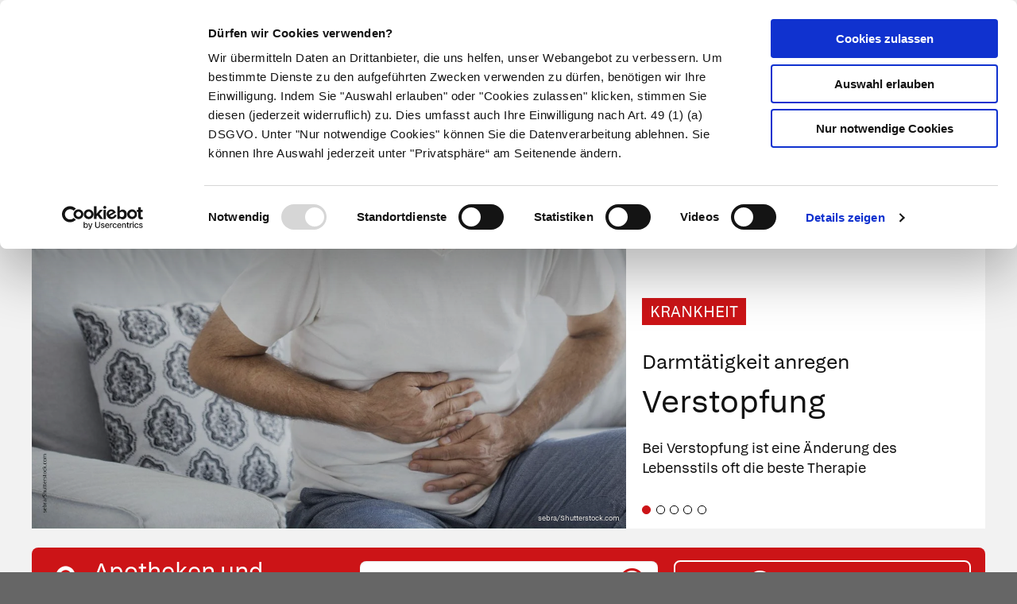

--- FILE ---
content_type: text/html; charset=UTF-8
request_url: https://www.apotheken.de/
body_size: 14190
content:
<!doctype html>
<html lang="de" class="">
    <head>
        <meta charset="utf-8">
        <meta http-equiv="x-ua-compatible" content="ie=edge">
        <title>Home: Apotheke, Notdienst, Apothekennotdienst, Notdienstsuche, Arzneimittelvorbestellung, Apotheker</title>
        <meta name="viewport" content="width=device-width, initial-scale=1">
        <meta name="theme-color" content="#cc1417">
                <link rel="icon" type="image/png" href="/favicon-32x32.png" sizes="32x32">
        <link rel="icon" type="image/png" href="/favicon-96x96.png" sizes="96x96">
        <link rel="apple-touch-icon" href="/apple-touch-icon.png">
        <link rel="manifest" href="/media/manifest.json">
        <link rel="mask-icon" sizes="any" href="/media/apotheken-de-mask-icon.svg" color="#cc0000">
                <link rel="stylesheet" href="/build/app-essentials.4ddef13e.css" integrity="sha384-mziy51teqTrB1ph7/tRSnbe5At9BbN7lEmB4yjWKX2XBrRkhgEqeniY7Mdf3qYKs">
        <link rel="preload" href="/build/app.8af5e045.css" as="style" onload="this.rel=&quot;stylesheet&quot;;" integrity="sha384-Em5yzJ+Ly4GB7puEOvZXNsbHDIq/6qShuiAY3mtxdnKI+SiQYRV4OS6I39j0VgIH">
                    <script id="Cookiebot" src="https://consent.cookiebot.com/uc.js" data-cbid="d0fcfea8-4ee5-4ac9-b5b6-6c5b3c29ee0b" type="text/javascript" async></script>
        <script type="text/plain" data-cookieconsent="statistics">
    (function(w,d,s,l,i){w[l]=w[l]||[];w[l].push({'gtm.start':
    new Date().getTime(),event:'gtm.js'});var f=d.getElementsByTagName(s)[0],
    j=d.createElement(s),dl=l!='dataLayer'?'&l='+l:'';j.async=true;j.src=
    'https://www.googletagmanager.com/gtm.js?id='+i+dl;f.parentNode.insertBefore(j,f);
    })(window,document,'script','dataLayer','GTM-KXBTW4PW');
</script>
<link rel="stylesheet" href="/build/plugin/owlcarousel.2f9044ae.css" integrity="sha384-zHqUXJ6zYkR9Tx9rdFK7hfYn9I6Lrs2bHj6/9uz1sdF/hJEaCvmquzFRzHj7QDvP">    </head>
    <body class="home"><noscript>
    <iframe src="https://www.googletagmanager.com/ns.html?id=GTM-KXBTW4PW" height="0" width="0" style="display:none;visibility:hidden"></iframe>
</noscript>
<header id="header">
    <div class="row collapse">
        <div class="row collapse">
            <div class="title-bar">                 <div class="title-bar-left">
                    <a href="/">
                        <img src="/media/apotheken-de.svg" alt="apotheken.de" loading="lazy" width="300" height="46">
                    </a>
                </div>
                <div class="title-bar-right">
                    <a href="https://mein.apotheken.de" class="button button--icon-text show-for-large pharmacists">
                        <span>Info für Apotheker</span>
                    </a>
                    <a href="https://mein.apotheken.de/backend/login" class="button button--icon-text show-for-large login">
                        <i class="icon-dav-id"></i>
                        <span>Kundenlogin</span>
                    </a>
                    <div class="search hide-for-large">
                        <button type="submit" class="button clear search-form-toggle" aria-label="Suche">
                            <span class="show-for-medium">Suche</span>
                            <i class="icon-search"></i>
                        </button>
                        <form class="search-form" action="/suchergebnis" method="get">
                            <input name="search" type="search" placeholder="Suchbegriff" aria-label="Suchbegriff">
                            <input name="page" type="hidden" value="1">
                        </form>
                    </div>
                    <span data-responsive-toggle="main-menu" data-hide-for="large">
                        <button type="button" data-toggle="main-menu" class="main-menu-toggle">
                            <span></span>
                            <strong class="screen-reader-text">Hauptmenü</strong>
                        </button>
                    </span>
                </div>
            </div>
        </div>
        <div id="main-menu-wrap" class="row collapse" data-sticky-container>
            <div class="top-bar" id="main-menu" data-sticky data-options="marginTop:0;" data-sticky-on="large" data-top-anchor="main-menu-wrap" style="display: none">
                <div class="row collapse">
                    <div class="top-bar-right text-right">
                        <ul class="menu">
                            <li class="search show-for-large">
                                <button type="submit" class="button clear search-form-toggle" aria-label="Suche">
                                    <span>Suche</span>
                                    <i class="icon-search"></i>
                                </button>
                                <form class="search-form" action="/suchergebnis" method="get" data-search>
                                    <input name="search" type="search" placeholder="Suchbegriff" aria-label="Suchbegriff" value="">
                                    <input name="page" type="hidden" value="1">
                                </form>
                            </li>
                            <li class="pharmacists hide-for-large">
                                <a href="https://mein.apotheken.de" class="button button--icon-text">
                                    <span>Info für Apotheker</span>
                                </a>
                            </li>
                            <li class="login">
                                <a href="https://mein.apotheken.de/backend/login" class="button button--icon-text">
                                    <i class="icon-dav-id"></i>
                                    <span class="hide-for-large">Kundenlogin</span>
                                </a>
                            </li>
                        </ul>
                    </div>
                    <div class="top-bar-left">
                        <ul class="vertical medium-vertical menu large-horizontal" data-responsive-menu="accordion medium-dropdown">
                            <li class="logo">
                                <a href="/">
                                    <img src="/media/apotheken-de-a.svg" alt="apotheken.de" loading="lazy" width="40" height="42">
                                </a>
                            </li>
                            <li class="has-submenu--extended ">
                                <a href="/krankheiten">Krankheiten</a>
                                <ul role="menu" class="menu vertical submenu--extended" id="main-menu-illness">
                                    <li class="medium-4 large-3">
                                        <ul class="menu vertical submenu--default">
                                            <li role="menuitem" class="is-submenu-item is-dropdown-submenu-item">
                                                <a href="/krankheiten">Krankheiten A-Z</a>
                                            </li>
                                            <li role="menuitem">
                                                <a href="/krankheiten/krankheiten-und-therapie">Nach Fachgebieten</a>
                                            </li>
                                            <li role="menuitem" class="is-submenu-item is-dropdown-submenu-item">
                                                <a href="/gesundheit/gesund-leben/9-notfalle-und-erste-hilfe">
                                                    Notfälle
                                                </a>
                                            </li>
                                            <li role="menuitem" class="is-submenu-item is-dropdown-submenu-item">
                                                <span class="title">Meistgelesen</span>
                                                <div class="tags">
                                                    <div class="tags loading-animation">
                                                        <span class="button secondary hollow placeholder">&nbsp;</span>
                                                        <span class="button secondary hollow placeholder">&nbsp;</span>
                                                        <span class="button secondary hollow placeholder">&nbsp;</span>
                                                        <span class="button secondary hollow placeholder">&nbsp;</span>
                                                        <span class="button secondary hollow placeholder">&nbsp;</span>
                                                    </div>
                                                </div>
                                            </li>
                                        </ul>
                                    </li>
                                    <li class="medium-8 large-9">
                                        <ul class="menu vertical submenu--topics">
                                            <li role="menuitem" class="is-submenu-item is-dropdown-submenu-item">
                                                <span class="title">Aktuelle Themen</span>
                                            </li>
                                            <li role="menuitem" class="is-submenu-item is-dropdown-submenu-item">
                                                <div class="loading-animation">
                                                    <div class="grid-x">
                                                        <div class="small-5 large-12 cell">
                                                            <figure>
                                                                <div class="placeholder"></div>
                                                            </figure>
                                                        </div>
                                                        <div class="small-7 large-12 cell">
                                                            <h5 class="placeholder">&nbsp;</h5>
                                                            <p class="placeholder"><span></span><span></span><span></span></p>
                                                        </div>
                                                    </div>
                                                </div>
                                            </li>
                                            <li role="menuitem" class="is-submenu-item is-dropdown-submenu-item">
                                                <div class="loading-animation">
                                                    <div class="grid-x">
                                                        <div class="small-5 large-12 cell">
                                                            <figure>
                                                                <div class="placeholder"></div>
                                                            </figure>
                                                        </div>
                                                        <div class="small-7 large-12 cell">
                                                            <h5 class="placeholder">&nbsp;</h5>
                                                            <p class="placeholder"><span></span><span></span><span></span></p>
                                                        </div>
                                                    </div>
                                                </div>
                                            </li>
                                            <li role="menuitem" class="is-submenu-item is-dropdown-submenu-item">
                                                <div class="loading-animation">
                                                    <div class="grid-x">
                                                        <div class="small-5 large-12 cell">
                                                            <figure>
                                                                <div class="placeholder"></div>
                                                            </figure>
                                                        </div>
                                                        <div class="small-7 large-12 cell">
                                                            <h5 class="placeholder">&nbsp;</h5>
                                                            <p class="placeholder"><span></span><span></span><span></span></p>
                                                        </div>
                                                    </div>
                                                </div>
                                            </li>
                                        </ul>
                                    </li>
                                </ul>
                            </li>
                            <li class="has-submenu--extended ">
                                <a href="/symptome">Symptome</a>
                                <ul role="menu" class="menu vertical submenu--extended" id="main-menu-symptom">
                                    <li class="medium-4 large-3">
                                        <ul class="menu vertical submenu--default">
                                            <li role="menuitem" class="is-submenu-item is-dropdown-submenu-item"><a href="/symptome#symptoms-a-z">Symptome A-Z</a></li>
                                            <li role="menuitem" class="is-submenu-item is-dropdown-submenu-item">
                                                <span class="title">Meistgelesen</span>
                                                <div class="tags">
                                                    <div class="tags loading-animation">
                                                        <span class="button secondary hollow placeholder">&nbsp;</span>
                                                        <span class="button secondary hollow placeholder">&nbsp;</span>
                                                        <span class="button secondary hollow placeholder">&nbsp;</span>
                                                        <span class="button secondary hollow placeholder">&nbsp;</span>
                                                        <span class="button secondary hollow placeholder">&nbsp;</span>
                                                    </div>
                                                </div>
                                            </li>
                                        </ul>
                                    </li>
                                    <li class="medium-8 large-9">
                                        <ul class="menu vertical submenu--topics">
                                            <li role="menuitem" class="is-submenu-item is-dropdown-submenu-item">
                                                <span class="title">Themen</span>
                                            </li>
                                            <li role="menuitem" class="is-submenu-item is-dropdown-submenu-item">
                                                <div class="loading-animation">
                                                    <div class="grid-x">
                                                        <div class="small-5 large-12 cell">
                                                            <figure>
                                                                <div class="placeholder"></div>
                                                            </figure>
                                                        </div>
                                                        <div class="small-7 large-12 cell">
                                                            <h5 class="placeholder">&nbsp;</h5>
                                                            <p class="placeholder"><span></span><span></span><span></span></p>
                                                        </div>
                                                    </div>
                                                </div>
                                            </li>
                                            <li role="menuitem" class="is-submenu-item is-dropdown-submenu-item">
                                                <div class="loading-animation">
                                                    <div class="grid-x">
                                                        <div class="small-5 large-12 cell">
                                                            <figure>
                                                                <div class="placeholder"></div>
                                                            </figure>
                                                        </div>
                                                        <div class="small-7 large-12 cell">
                                                            <h5 class="placeholder">&nbsp;</h5>
                                                            <p class="placeholder"><span></span><span></span><span></span></p>
                                                        </div>
                                                    </div>
                                                </div>
                                            </li>
                                            <li role="menuitem" class="is-submenu-item is-dropdown-submenu-item">
                                                <div class="loading-animation">
                                                    <div class="grid-x">
                                                        <div class="small-5 large-12 cell">
                                                            <figure>
                                                                <div class="placeholder"></div>
                                                            </figure>
                                                        </div>
                                                        <div class="small-7 large-12 cell">
                                                            <h5 class="placeholder">&nbsp;</h5>
                                                            <p class="placeholder"><span></span><span></span><span></span></p>
                                                        </div>
                                                    </div>
                                                </div>
                                            </li>
                                        </ul>
                                    </li>
                                </ul>
                            </li>
                            <li class="has-submenu--extended ">
                                <a href="/therapie">Therapie</a>
                                <ul role="menu" class="menu vertical submenu--extended" id="main-menu-therapy">
                                    <li class="medium-4 large-3">
                                        <ul class="menu vertical submenu--default">
                                            <li role="menuitem"><a href="/therapie ">Aktuelle Themen</a></li>
                                            <li>
                                                <span class="title">Meistgelesen</span>
                                                <div class="tags">
                                                    <div class="tags loading-animation">
                                                        <span class="button secondary hollow placeholder">&nbsp;</span>
                                                        <span class="button secondary hollow placeholder">&nbsp;</span>
                                                        <span class="button secondary hollow placeholder">&nbsp;</span>
                                                        <span class="button secondary hollow placeholder">&nbsp;</span>
                                                    </div>
                                                </div>
                                            </li>
                                        </ul>
                                    </li>
                                    <li class="medium-8 large-9">
                                        <ul class="menu vertical submenu--topics">
                                            <li role="menuitem" class="is-submenu-item is-dropdown-submenu-item">
                                                <span class="title">Aktuelle Themen</span>
                                            </li>
                                            <li role="menuitem" class="is-submenu-item is-dropdown-submenu-item">
                                                <div class="loading-animation">
                                                    <div class="grid-x">
                                                        <div class="small-5 large-12 cell">
                                                            <figure>
                                                                <div class="placeholder"></div>
                                                            </figure>
                                                        </div>
                                                        <div class="small-7 large-12 cell">
                                                            <h5 class="placeholder">&nbsp;</h5>
                                                            <p class="placeholder"><span></span><span></span><span></span></p>
                                                        </div>
                                                    </div>
                                                </div>
                                            </li>
                                            <li role="menuitem" class="is-submenu-item is-dropdown-submenu-item">
                                                <div class="loading-animation">
                                                    <div class="grid-x">
                                                        <div class="small-5 large-12 cell">
                                                            <figure>
                                                                <div class="placeholder"></div>
                                                            </figure>
                                                        </div>
                                                        <div class="small-7 large-12 cell">
                                                            <h5 class="placeholder">&nbsp;</h5>
                                                            <p class="placeholder"><span></span><span></span><span></span></p>
                                                        </div>
                                                    </div>
                                                </div>
                                            </li>
                                            <li role="menuitem" class="is-submenu-item is-dropdown-submenu-item">
                                                <div class="loading-animation">
                                                    <div class="grid-x">
                                                        <div class="small-5 large-12 cell">
                                                            <figure>
                                                                <div class="placeholder"></div>
                                                            </figure>
                                                        </div>
                                                        <div class="small-7 large-12 cell">
                                                            <h5 class="placeholder">&nbsp;</h5>
                                                            <p class="placeholder"><span></span><span></span><span></span></p>
                                                        </div>
                                                    </div>
                                                </div>
                                            </li>
                                        </ul>
                                    </li>
                                </ul>
                            </li>
                            <li class="has-submenu--extended ">
                                <a href="/medikamente">Medikamente</a>
                                <ul role="menu" class="menu vertical submenu--extended" id="main-menu-medicine">
                                    <li class="medium-4 large-3">
                                        <ul class="menu vertical submenu--default">
                                            <li role="menuitem"><a href="/medikamente">Medikamente A-Z</a></li>
                                            <li role="menuitem"><a href="/medikamente/wirkstoffe">Wirkstoffe A-Z</a></li>
                                            <li role="menuitem"><a href="/beipackzettelsuche">Beipackzettel&shy;suche</a></li>
                                            <li role="menuitem"><a href="/medikamente/lexikon">Medizinlexikon</a></li>
                                        </ul>
                                    </li>
                                    <li class="medium-8 large-9">
                                        <ul class="menu vertical submenu--topics">
                                            <li role="menuitem" class="is-submenu-item is-dropdown-submenu-item">
                                                <span class="title">Aktuelle Themen</span>
                                            </li>
                                            <li role="menuitem" class="is-submenu-item is-dropdown-submenu-item">
                                                <div class="loading-animation">
                                                    <div class="grid-x">
                                                        <div class="small-5 large-12 cell">
                                                            <figure>
                                                                <div class="placeholder"></div>
                                                            </figure>
                                                        </div>
                                                        <div class="small-7 large-12 cell">
                                                            <h5 class="placeholder">&nbsp;</h5>
                                                            <p class="placeholder"><span></span><span></span><span></span></p>
                                                        </div>
                                                    </div>
                                                </div>
                                            </li>
                                            <li role="menuitem" class="is-submenu-item is-dropdown-submenu-item">
                                                <div class="loading-animation">
                                                    <div class="grid-x">
                                                        <div class="small-5 large-12 cell">
                                                            <figure>
                                                                <div class="placeholder"></div>
                                                            </figure>
                                                        </div>
                                                        <div class="small-7 large-12 cell">
                                                            <h5 class="placeholder">&nbsp;</h5>
                                                            <p class="placeholder"><span></span><span></span><span></span></p>
                                                        </div>
                                                    </div>
                                                </div>
                                            </li>
                                            <li role="menuitem" class="is-submenu-item is-dropdown-submenu-item">
                                                <div class="loading-animation">
                                                    <div class="grid-x">
                                                        <div class="small-5 large-12 cell">
                                                            <figure>
                                                                <div class="placeholder"></div>
                                                            </figure>
                                                        </div>
                                                        <div class="small-7 large-12 cell">
                                                            <h5 class="placeholder">&nbsp;</h5>
                                                            <p class="placeholder"><span></span><span></span><span></span></p>
                                                        </div>
                                                    </div>
                                                </div>
                                            </li>
                                        </ul>
                                    </li>
                                </ul>
                            </li>
                            <li class="has-submenu--extended ">
                                <a href="/alternativmedizin/alternative-heilkunde">Naturheilkunde</a>
                                <ul role="menu" class="menu vertical submenu--extended" id="main-menu-homeopathy">
                                    <li class="medium-4 large-3">
                                        <ul class="menu vertical submenu--default">
                                            <li role="menuitem"><a href="/alternativmedizin/alternative-heilkunde">Alternative Heilkunde</a></li>
                                            <li role="menuitem"><a href="/alternativmedizin/heilpflanzen">Heilpflanzen A-Z</a></li>
                                            <li role="menuitem">
                                                <a href="/gesundheit/gesund-leben/69-selbsthilfe">
                                                    Selbsthilfe
                                                </a>
                                            <li>
                                                <span class="title">Meistgelesen</span>
                                                <div class="tags">
                                                    <div class="tags loading-animation">
                                                        <span class="button secondary hollow placeholder">&nbsp;</span>
                                                        <span class="button secondary hollow placeholder">&nbsp;</span>
                                                        <span class="button secondary hollow placeholder">&nbsp;</span>
                                                        <span class="button secondary hollow placeholder">&nbsp;</span>
                                                    </div>
                                                </div>
                                            </li>
                                        </ul>
                                    </li>
                                    <li class="medium-8 large-9">
                                        <ul class="menu vertical submenu--topics">
                                            <li role="menuitem" class="is-submenu-item is-dropdown-submenu-item">
                                                <span class="title">Aktuelle Themen</span>
                                            </li>
                                            <li role="menuitem" class="is-submenu-item is-dropdown-submenu-item">
                                                <div class="loading-animation">
                                                    <div class="grid-x">
                                                        <div class="small-5 large-12 cell">
                                                            <figure>
                                                                <div class="placeholder"></div>
                                                            </figure>
                                                        </div>
                                                        <div class="small-7 large-12 cell">
                                                            <h5 class="placeholder">&nbsp;</h5>
                                                            <p class="placeholder"><span></span><span></span><span></span></p>
                                                        </div>
                                                    </div>
                                                </div>
                                            </li>
                                            <li role="menuitem" class="is-submenu-item is-dropdown-submenu-item">
                                                <div class="loading-animation">
                                                    <div class="grid-x">
                                                        <div class="small-5 large-12 cell">
                                                            <figure>
                                                                <div class="placeholder"></div>
                                                            </figure>
                                                        </div>
                                                        <div class="small-7 large-12 cell">
                                                            <h5 class="placeholder">&nbsp;</h5>
                                                            <p class="placeholder"><span></span><span></span><span></span></p>
                                                        </div>
                                                    </div>
                                                </div>
                                            </li>
                                            <li role="menuitem" class="is-submenu-item is-dropdown-submenu-item">
                                                <div class="loading-animation">
                                                    <div class="grid-x">
                                                        <div class="small-5 large-12 cell">
                                                            <figure>
                                                                <div class="placeholder"></div>
                                                            </figure>
                                                        </div>
                                                        <div class="small-7 large-12 cell">
                                                            <h5 class="placeholder">&nbsp;</h5>
                                                            <p class="placeholder"><span></span><span></span><span></span></p>
                                                        </div>
                                                    </div>
                                                </div>
                                            </li>
                                        </ul>
                                    </li>
                                </ul>
                            </li>
                            <li class="has-submenu--extended ">
                                <a href="/gesundheit/eltern-und-kind">Eltern & Kind</a>
                                <ul role="menu" class="menu vertical submenu--extended" id="main-menu-family">
                                    <li class="medium-4 large-3">
                                        <ul class="menu vertical submenu--default">
                                            <li role="menuitem"><a href="/gesundheit/eltern-und-kind">Aktuelle Themen</a></li>
                                            <li>
                                                <span class="title">Meistgelesen</span>
                                                <div class="tags">
                                                    <div class="tags loading-animation">
                                                        <span class="button secondary hollow placeholder">&nbsp;</span>
                                                        <span class="button secondary hollow placeholder">&nbsp;</span>
                                                        <span class="button secondary hollow placeholder">&nbsp;</span>
                                                        <span class="button secondary hollow placeholder">&nbsp;</span>
                                                    </div>
                                                </div>
                                            </li>
                                        </ul>
                                    </li>
                                    <li class="medium-8 large-9">
                                        <ul class="menu vertical submenu--topics">
                                            <li role="menuitem" class="is-submenu-item is-dropdown-submenu-item">
                                                <span class="title">Aktuelle Themen</span>
                                            </li>
                                            <li role="menuitem" class="is-submenu-item is-dropdown-submenu-item">
                                                <div class="loading-animation">
                                                    <div class="grid-x">
                                                        <div class="small-5 large-12 cell">
                                                            <figure>
                                                                <div class="placeholder"></div>
                                                            </figure>
                                                        </div>
                                                        <div class="small-7 large-12 cell">
                                                            <h5 class="placeholder">&nbsp;</h5>
                                                            <p class="placeholder"><span></span><span></span><span></span></p>
                                                        </div>
                                                    </div>
                                                </div>
                                            </li>
                                            <li role="menuitem" class="is-submenu-item is-dropdown-submenu-item">
                                                <div class="loading-animation">
                                                    <div class="grid-x">
                                                        <div class="small-5 large-12 cell">
                                                            <figure>
                                                                <div class="placeholder"></div>
                                                            </figure>
                                                        </div>
                                                        <div class="small-7 large-12 cell">
                                                            <h5 class="placeholder">&nbsp;</h5>
                                                            <p class="placeholder"><span></span><span></span><span></span></p>
                                                        </div>
                                                    </div>
                                                </div>
                                            </li>
                                            <li role="menuitem" class="is-submenu-item is-dropdown-submenu-item">
                                                <div class="loading-animation">
                                                    <div class="grid-x">
                                                        <div class="small-5 large-12 cell">
                                                            <figure>
                                                                <div class="placeholder"></div>
                                                            </figure>
                                                        </div>
                                                        <div class="small-7 large-12 cell">
                                                            <h5 class="placeholder">&nbsp;</h5>
                                                            <p class="placeholder"><span></span><span></span><span></span></p>
                                                        </div>
                                                    </div>
                                                </div>
                                            </li>
                                        </ul>
                                    </li>
                                </ul>
                            </li>
                            <li class="has-submenu--extended ">
                                <a href="/gesundheit/gesund-leben">Gesund leben</a>
                                <ul role="menu" class="menu vertical submenu--extended" id="main-menu-health">
                                    <li class="medium-4 large-3">
                                        <ul class="menu vertical submenu--default">
                                            <li role="menuitem" class="is-submenu-item is-dropdown-submenu-item"><a href="/gesundheit/gesund-leben">Aktuelle Themen</a></li>
                                            <li role="menuitem">
                                                <a href="/gesundheit/gesund-leben/351-nahrungsergaenzungsmittel">
                                                    Nahrungsergänzungsmittel
                                                </a>
                                            </li>
                                            <li role="menuitem" class="is-submenu-item is-dropdown-submenu-item">
                                                <span class="title">Meistgelesen</span>
                                                <div class="tags">
                                                    <div class="tags loading-animation">
                                                        <span class="button secondary hollow placeholder">&nbsp;</span>
                                                        <span class="button secondary hollow placeholder">&nbsp;</span>
                                                        <span class="button secondary hollow placeholder">&nbsp;</span>
                                                        <span class="button secondary hollow placeholder">&nbsp;</span>
                                                    </div>
                                                </div>
                                            </li>
                                        </ul>
                                    </li>
                                    <li class="medium-8 large-9">
                                        <ul class="menu vertical submenu--topics">
                                            <li role="menuitem" class="is-submenu-item is-dropdown-submenu-item">
                                                <span class="title">Aktuelle Themen</span>
                                            </li>
                                            <li role="menuitem" class="is-submenu-item is-dropdown-submenu-item">
                                                <div class="loading-animation">
                                                    <div class="grid-x">
                                                        <div class="small-5 large-12 cell">
                                                            <figure>
                                                                <div class="placeholder"></div>
                                                            </figure>
                                                        </div>
                                                        <div class="small-7 large-12 cell">
                                                            <h5 class="placeholder">&nbsp;</h5>
                                                            <p class="placeholder"><span></span><span></span><span></span></p>
                                                        </div>
                                                    </div>
                                                </div>
                                            </li>
                                            <li role="menuitem" class="is-submenu-item is-dropdown-submenu-item">
                                                <div class="loading-animation">
                                                    <div class="grid-x">
                                                        <div class="small-5 large-12 cell">
                                                            <figure>
                                                                <div class="placeholder"></div>
                                                            </figure>
                                                        </div>
                                                        <div class="small-7 large-12 cell">
                                                            <h5 class="placeholder">&nbsp;</h5>
                                                            <p class="placeholder"><span></span><span></span><span></span></p>
                                                        </div>
                                                    </div>
                                                </div>
                                            </li>
                                            <li role="menuitem" class="is-submenu-item is-dropdown-submenu-item">
                                                <div class="loading-animation">
                                                    <div class="grid-x">
                                                        <div class="small-5 large-12 cell">
                                                            <figure>
                                                                <div class="placeholder"></div>
                                                            </figure>
                                                        </div>
                                                        <div class="small-7 large-12 cell">
                                                            <h5 class="placeholder">&nbsp;</h5>
                                                            <p class="placeholder"><span></span><span></span><span></span></p>
                                                        </div>
                                                    </div>
                                                </div>
                                            </li>
                                        </ul>
                                    </li>
                                </ul>
                            </li>
                        </ul>
                    </div>
                </div>
            </div>
        </div>
    </div>
</header>

<script>
    window.apiHost = "https://api.apotheken.de";
    window.apiPrefix = "portal";
    window.imageHost = "https://portal.apocdn.net/news/";
</script>

<script id="main-menu-illness-template" type="text/x-handlebars-template">
    <li role="menuitem" class="is-submenu-item is-dropdown-submenu-item">
        <span class="title">Aktuelle Themen</span>
    </li>
    
        {{#each articles}}
            <li role="menuitem" class="is-submenu-item is-dropdown-submenu-item">
                <a href="/krankheiten/{{ id }}-{{ slug }}">
                    <div class="row collapse">
                        <div class="small-5 large-12 columns">
                            <figure>
                                <img src="{{{ image image.href }}}" alt="{{ image.alt }}" loading="lazy" width="227" height="100">
                                <figcaption class="author">{{ image.copyright }}</figcaption>
                            </figure>
                        </div>
                        <div class="small-7 large-12 columns">
                            <h5>{{ title }}</h5>
                            <p>{{ description }} ...</p>
                        </div>
                    </div>
                </a>
            </li>
        {{/each}}
    
</script>

<script id="main-menu-symptom-template" type="text/x-handlebars-template">
    <li role="menuitem" class="is-submenu-item is-dropdown-submenu-item">
        <span class="title">Themen</span>
    </li>
    
        {{#each articles}}
            <li role="menuitem" class="is-submenu-item is-dropdown-submenu-item">
                <a href="/symptome/{{ id }}-{{ slug }}">
                    <div class="row collapse">
                        <div class="small-5 large-12 columns">
                            <figure>
                                <img src="{{{ image image.href }}}" alt="{{ image.alt }}" loading="lazy" width="227" height="100">
                                <figcaption class="author">{{ image.copyright }}</figcaption>
                            </figure>
                        </div>
                        <div class="small-7 large-12 columns">
                            <h5>{{ title }}</h5>
                            <p>{{ description }} ...</p>
                        </div>
                    </div>
                </a>
            </li>
        {{/each}}
    
</script>

<script id="main-menu-health-template" type="text/x-handlebars-template">
    <li role="menuitem" class="is-submenu-item is-dropdown-submenu-item">
        <span class="title">Aktuelle Themen</span>
    </li>
    
        {{#each articles}}
            <li role="menuitem" class="is-submenu-item is-dropdown-submenu-item">
                <a href="/gesundheit{{ subpath }}{{ id }}-{{ slug }}">
                    <div class="row collapse">
                        <div class="small-5 large-12 columns">
                            <figure>
                                <img src="{{{ image image.href }}}" alt="{{ image.alt }}" loading="lazy" width="227" height="100">
                                <figcaption class="author">{{ image.copyright }}</figcaption>
                            </figure>
                        </div>
                        <div class="small-7 large-12 columns">
                            <h5>{{ title }}</h5>
                            <p>{{ description }} ...</p>
                        </div>
                    </div>
                </a>
            </li>
        {{/each}}
    
</script>

<script id="main-menu-homeopathy-template" type="text/x-handlebars-template">
    <li role="menuitem">
        <span class="title">Aktuelle Themen</span>
    </li>
    
        {{#each articles}}
            <li role="menuitem" class="is-submenu-item is-dropdown-submenu-item">
                <a href="/gesundheit/gesund-leben/alternative-heilkunde/{{ id }}-{{ slug }}">
                    <div class="row collapse">
                        <div class="small-5 large-12 columns">
                            <figure>
                                <img src="{{{ image image.href }}}" alt="{{ image.alt }}" loading="lazy" width="227" height="100">
                                <figcaption class="author">{{ image.copyright }}</figcaption>
                            </figure>
                        </div>
                        <div class="small-7 large-12 columns">
                            <h5>{{ title }}</h5>
                            <p>{{ description }} ...</p>
                        </div>
                    </div>
                </a>
            </li>
        {{/each}}
    
</script>

<script id="main-menu-medicine-template" type="text/x-handlebars-template">
    <li role="menuitem">
        <span class="title">Aktuelle Themen</span>
    </li>
    
        {{#each articles}}
            <li role="menuitem" class="is-submenu-item is-dropdown-submenu-item">
                <a href="/krankheiten/hintergrundwissen/{{ id }}-{{ slug }}">
                    <div class="row collapse">
                        <div class="small-5 large-12 columns">
                            <figure>
                                <img src="{{{ image image.href }}}" alt="{{ image.alt }}" loading="lazy" width="227" height="100">
                                <figcaption class="author">{{ image.copyright }}</figcaption>
                            </figure>
                        </div>
                        <div class="small-7 large-12 columns">
                            <h5>{{ title }}</h5>
                            <p>{{ description }} ...</p>
                        </div>
                    </div>
                </a>
            </li>
        {{/each}}
    
</script>

<script id="main-menu-therapy-template" type="text/x-handlebars-template">
    <li role="menuitem">
        <span class="title">Aktuelle Themen</span>
    </li>
    
        {{#each articles}}
            <li role="menuitem" class="is-submenu-item is-dropdown-submenu-item">
                <a href="/therapie{{ subpath }}{{ id }}-{{ slug }}">
                    <div class="row collapse">
                        <div class="small-5 large-12 columns">
                            <figure>
                                <img src="{{{ image image.href }}}" alt="{{ image.alt }}" loading="lazy" width="227" height="100">
                                <figcaption class="author">{{ image.copyright }}</figcaption>
                            </figure>
                        </div>
                        <div class="small-7 large-12 columns">
                            <h5>{{ title }}</h5>
                            <p>{{ description }} ...</p>
                        </div>
                    </div>
                </a>
            </li>
        {{/each}}
    
</script>

<script id="main-menu-family-template" type="text/x-handlebars-template">
    <li role="menuitem">
        <span class="title">Aktuelle Themen</span>
    </li>
    
        {{#each articles}}
            <li role="menuitem" class="is-submenu-item is-dropdown-submenu-item">
                <a href="/gesundheit{{ subpath }}{{ id }}-{{ slug }}">
                    <div class="row collapse">
                        <div class="small-5 large-12 columns">
                            <figure>
                                <img src="{{{ image image.href }}}" alt="{{ image.alt }}" loading="lazy" width="227" height="100">
                                <figcaption class="author">{{ image.copyright }}</figcaption>
                            </figure>
                        </div>
                        <div class="small-7 large-12 columns">
                            <h5>{{ title }}</h5>
                            <p>{{ description }} ...</p>
                        </div>
                    </div>
                </a>
            </li>
        {{/each}}
    
</script>


        <div id="main">
            <div id="content" class="grid-container full">
                
    <div class="grid-x slideshow">
        <div class="cell">
            <div class="owl-carousel owl-theme">
                                    <div class="slide silde--default">

                                                            <div class="figure ">
        <img class="bottom"             width="1200"             height="800"             src="https://portal.apocdn.net/news/SHU_Verstopfung_sebra_705668248-d.webp" alt="" loading="lazy">
                    <div class="figcaption author">
                sebra/Shutterstock.com
            </div>
                    </div>


                        <div class="grid-x">
                            <div class="small-12 medium-10 large-8 cell">
                                <a href="/krankheiten" class="label">Krankheit</a>
                                <a href="/krankheiten/4314-verstopfung">
                                    <h4>Darmtätigkeit anregen</h4>
                                    <h2>Verstopfung</h2>
                                    <p class="show-for-medium">   Bei Verstopfung ist eine Änderung des Lebensstils oft die beste Therapie     </p>
                                </a>
                            </div>
                        </div>
                    </div>
                                    <div class="slide silde--default">

                                                            <div class="figure ">
        <img              width="1200"             height="800"             src="https://portal.apocdn.net/news/SHU_Rachenentzuendung_LightField_Studios-d.webp" alt="" loading="lazy">
                    <div class="figcaption author">
                LightField Studios/Shutterstock.com
            </div>
                    </div>


                        <div class="grid-x">
                            <div class="small-12 medium-10 large-8 cell">
                                <a href="/krankheiten" class="label">Krankheit</a>
                                <a href="/krankheiten/4254-rachenentzuendung">
                                    <h4>Meist viral bedingt</h4>
                                    <h2>Rachenentzündung</h2>
                                    <p class="show-for-medium">   Unangenehm, aber meist harmlos: Halsschmerzen verschwinden oft auch ohne Therapie      </p>
                                </a>
                            </div>
                        </div>
                    </div>
                                    <div class="slide silde--default">

                                                            <div class="figure ">
        <img              width="1200"             height="800"             src="https://portal.apocdn.net/news/SHU_Gedeihstoerung_Black_Salmon_793596955-d.webp" alt="" loading="lazy">
                    <div class="figcaption author">
                Black Salmon/Shutterstock.com
            </div>
                    </div>


                        <div class="grid-x">
                            <div class="small-12 medium-10 large-8 cell">
                                <a href="/krankheiten" class="label">Krankheit</a>
                                <a href="/krankheiten/5698-gedeihstoerungen">
                                    <h4>Nur schlank oder schon zu dünn?</h4>
                                    <h2>Gedeihstörungen</h2>
                                    <p class="show-for-medium">   Bleibt ein Kind in Gewicht und/oder Größe zurück, muss nach der Ursache gesucht werden     </p>
                                </a>
                            </div>
                        </div>
                    </div>
                                    <div class="slide silde--default">

                                                            <div class="figure ">
        <img class="center"             width="1200"             height="800"             src="https://portal.apocdn.net/news/imago_Gruenholzfraktur_agefotostock_0104573961h-d.webp" alt="" loading="lazy">
                    <div class="figcaption author">
                agefotostock/imago-images.de
            </div>
                    </div>


                        <div class="grid-x">
                            <div class="small-12 medium-10 large-8 cell">
                                <a href="/krankheiten" class="label">Krankheit</a>
                                <a href="/krankheiten/13075-gruenholzfraktur">
                                    <h4>Typischer Knochenbruch bei Kindern</h4>
                                    <h2>Grünholzfraktur</h2>
                                    <p class="show-for-medium">   Einfache Knochenbrüche bei Kindern sind oft Grünholzfrakturen. Diese heilen meist problemlos     </p>
                                </a>
                            </div>
                        </div>
                    </div>
                                    <div class="slide silde--default">

                                                            <div class="figure ">
        <img              width="1200"             height="800"             src="https://portal.apocdn.net/news/MAU_Gallenkolik_AndrewFox_Alamy_AlamyStockPhotos_A7TF51-d.webp" alt="" loading="lazy">
                    <div class="figcaption author">
                mauritius images / Andrew Fox / Alamy / Alamy Stock Photos
            </div>
                    </div>


                        <div class="grid-x">
                            <div class="small-12 medium-10 large-8 cell">
                                <a href="/krankheiten" class="label">Krankheit</a>
                                <a href="/krankheiten/4334-gallenkolik">
                                    <h4>Übeltäter Gallensteine</h4>
                                    <h2>Gallenkolik</h2>
                                    <p class="show-for-medium">   Die Schmerzen lindern: Was bei einer Kolik hilft und wann operiert wird      </p>
                                </a>
                            </div>
                        </div>
                    </div>
                            </div>
        </div>
    </div>

    <div class="reveal modal-locations" id="modal-locations-pharmacy" data-reveal role="dialog" aria-hidden="true" data-yeti-box="modal-locations-pharmacy" data-resize="modal-locations-pharmacy">
    <div class="grid-x grid-padding-x">
        <div class="cell text-center">
            <div class="icon"><i class="icon-route-planner"></i></div>
                            <h3>Apotheken in Ihrer Nähe</h3>
                <p>Es kann vorkommen, dass wir Ihnen auf apotheken.de unter "Apotheken in Ihrer Nähe" Apotheken präsentieren, die nicht in Ihrer unmittelbaren Umgebung sind. Das passiert, wenn wir Ihren Standort über die Browserinformationen nicht genau genug bestimmen können.</p>
                <p>
                    Wenn Sie möchten, können Sie Ihren Standort übermitteln, so dass wir Ihnen Apotheken präsentieren können, die wirklich in Ihrer Nähe sind.
                    Die Funktion ist nur verfügbar, wenn Sie Standortdienste in den <a href="javascript:Cookiebot.renew()">Privatsphäre-Einstellungen</a> erlaubt haben.
                </p>
                        <h4>Standort übermitteln</h4>
        </div>
    </div>
    <div class="grid-x grid-padding-x align-middle">
        <div class="cell medium-5">
            <form data-abide novalidate>
                <label for="geolocate-zip" class="screen-reader-text">PLZ eingeben: </label>
                <input placeholder="PLZ eingeben" required pattern="[0-9]{5}" maxlength="5" type="text" name="zip" id="geolocate-zip">
                <span class="form-error">
                    Diese PLZ ist unbekannt. Bitte geben Sie eine gültige deutsche PLZ ein.
                </span>
                <button type="submit" class="button secondary hollow expanded" value="submit">Absenden</button>
            </form>
        </div>
        <div class="cell medium-2">
            <p class="text-center or">oder</p>
        </div>
        <div class="cell medium-5">
            <button type="button" class="button secondary hollow expanded geolocate" data-close>Geodaten übermitteln</button>
        </div>
    </div>
    <button class="close-button" data-close="" aria-label="Close modal" type="button">
        <span aria-hidden="true">×</span>
    </button>
</div>


<script id="nearby-pharmacy-template" type="text/x-handlebars-template">
    
        <div class="small-12 medium-4 cell">
            <div class="grid-x grid-padding-x">
                <div class="small-6 medium-12 large-6 cell">
                    <figure class="{{#if exteriorShot}}has-image{{/if}}">
                        {{#if exteriorShot}}
                            <img src="{{ exteriorShot }}" alt="{{ name }}" loading="lazy" width="157" height="118">
                        {{else}}
                            <div class="placeholder--no-image"></div>
                        {{/if}}
                        <div class="button-group">
                            <div class="inner">
                                <a class="button clear minimized" href="tel:{{ tel }}" title="Anrufen"><i class="icon-phone"></i><span class="screen-reader-text">Anrufen</span></a>
                                <a class="button clear minimized" href="mailto:{{ email }}" title="E-Mail schreiben"><i class="icon-email"></i><span class="screen-reader-text">E-Mail schreiben</span></a>
                                <a class="button clear minimized" href="https://maps.google.com/maps?daddr={{ escapedAddress }}" target="_blank" rel="noopener" title="Google Maps öffnen"><i class="icon-route"></i><span class="screen-reader-text">Google Maps öffnen</span></a>
                                <a class="button clear minimized" href="{{ url }}" title="Mehr Informationen anzeigen"><i class="icon-info"></i><span class="screen-reader-text">Mehr Informationen anzeigen</span></a>
                            </div>
                        </div>
                    </figure>
                </div>
                <div class="small-6 medium-12 large-6 cell">
                    <a href="{{ url }}">
                        <h4>{{ name }}</h4>
                        <p>{{ strasse }}<br>{{ plz }} {{ ort }}</p>
                    </a>
                </div>
            </div>
        </div>
    
</script>

<div class="grid-x" id="pharmacy-search">
    <div class="cell">
        <div class="grid-x location">
            <div class="small-12 medium-4 cell">
                <h3>
                    <i class="icon-emergency-service"></i>
                    <span>Apotheken und<br>Notdienste finden</span>
                </h3>
            </div>
            <div class="small-12 medium-4 cell">
                <form
                        action="/suche/adresse"
                        class="search-field"
                        data-places-search
                        autocomplete="off"
                >
                    <label for="autocomplete" class="screen-reader-text">Ort, PLZ oder Straße eingeben: </label>
                    <input placeholder="Ort/PLZ/Straße" id="autocomplete" class="radius large no-border has--search-suggestions search-field__input" value="" type="search" name="term">
                    <div class="search-suggestions">
                        <ul data-places-search-suggestions>
                        </ul>
                    </div>
                    <button class="button clear minimized" value="" type="submit" aria-label="Suche starten">
                        <i class="icon-search"></i>
                        <span class="screen-reader-text">Suche starten</span>
                    </button>
                </form>
            </div>
            <div class="small-12 medium-4 cell">
                <a class="button hollow inverted expanded large bold button--my-location" href="https://www.apotheken.de/apotheken-und-notdienste-suchen/local" target="_blank" rel="noopener">
                    <i class="icon-location"></i>
                    <span>Mein Standort</span>
                </a>
            </div>
        </div>

        <div class="grid-x grid-padding-x toggle">
            <div class="small-12 medium-6 cell">
                <a data-toggle-target="pharmacy-search-results">
                    <i class="icon-toggle-arrow-down open"></i>
                    <span>Apotheken in Ihrer Nähe</span>
                </a>
            </div>
            <div class="small-12 medium-6 cell medium-text-right">
                <a data-open="modal-locations-pharmacy" aria-controls="modal-locations-pharmacy" aria-haspopup="true" tabindex="0"><u>Diese Apotheken sind nicht in meiner Nähe</u></a>
            </div>
        </div>

        <div class="grid-x grid-padding-x search-results" id="pharmacy-search-results">
            <div class="cell">
                <div class="grid-x grid-padding-x">
                    <div class="small-12 medium-4 cell">
                        <div class="grid-x grid-padding-x loading-animation">
                            <div class="small-6 medium-12 large-6 cell">
                                <figure>
                                    <div class="placeholder--no-image"></div>
                                </figure>
                            </div>
                            <div class="small-6 medium-12 large-6 cell">
                                <span class="placeholder--headline"><span></span><span></span></span>
                                <span class="placeholder--paragraph"><span></span><span></span></span>
                            </div>
                        </div>
                    </div>
                    <div class="small-12 medium-4 cell">
                        <div class="grid-x grid-padding-x loading-animation">
                            <div class="small-6 medium-12 large-6 cell">
                                <figure>
                                    <div class="placeholder--no-image"></div>
                                </figure>
                            </div>
                            <div class="small-6 medium-12 large-6 cell">
                                <h4 class="placeholder--headline"><span></span><span></span></h4>
                                <p class="placeholder--paragraph"><span></span><span></span></p>
                            </div>
                        </div>
                    </div>
                    <div class="small-12 medium-4 cell">
                        <div class="grid-x grid-padding-x loading-animation">
                            <div class="small-6 medium-12 large-6 cell">
                                <figure>
                                    <div class="placeholder--no-image"></div>
                                </figure>
                            </div>
                            <div class="small-6 medium-12 large-6 cell">
                                <h4 class="placeholder--headline"><span></span><span></span></h4>
                                <p class="placeholder--paragraph"><span></span><span></span></p>
                            </div>
                        </div>
                    </div>
                </div>
            </div>
        </div>
    </div>
</div>


            <div class="grid-x big-teaser big-teaser big-teaser--horizontal">
            <div class="small-12 cell">
                <div class="grid-x">
                    <div class="small-12 medium-6 cell">
                        <div class="label">
                            <a href="/symptome"><span>Symptom</span></a>
                        </div>
                        <a href="/symptome/12409-nasenbeschwerden">
                                        <div class="figure ">
        <img                                        src="https://portal.apocdn.net/news/SHU_Nasenbeschwerden_Elizaveta_Galitckaia_1039352290-d.webp" alt="" loading="lazy">
                    <div class="figcaption author">
                Elizaveta Galitckaia/Shutterstock.com
            </div>
                    </div>

                        </a>
                    </div>
                    <div class="small-12 medium-6 cell text">
                        <a href="/symptome/12409-nasenbeschwerden">
                            <div class="h4">Verstopft oder laufend</div>
                            <h2>Nasenbeschwerden</h2>
                            <p>  Nicht immer ein Fall für die Ärzt*in: Wie Sie Ihre Nase richtig pflegen   </p>
                        </a>
                    </div>
                </div>
            </div>
        </div>
    
    <div class="grid-x grid-padding-x box-padding">
                    <div class="small-12 medium-4 cell">
                <div class="card m-b-0">
                    <div class="label">
                        <a href="/news"><span>News</span></a>
                    </div>
                    <a href="/news/14152-konsequentere-zahnvorsorge-fuer-kleinkinder">
                                    <div class="figure ">
        <img                                        src="https://portal.apocdn.net/news/MAU_Zahnvorsorge_Kleinkinder_ViktorsGolenkovs_Alamy_AlamyStockPhotos_F0XXCC-d.webp" alt="" loading="lazy">
                    <div class="figcaption author">
                mauritius images / Viktors Golenkovs / Alamy / Alamy Stock Photos
            </div>
                    </div>

                        <div class="card-section">
                            <h5>Nun im U-Heft dokumentiert</h5>
                            <h3>Konsequentere Zahnvorsorge für Kleinkinder</h3>
                            <p>   Je früher eine Vorsorge beginnt, und je gewissenhafter sie eingehalten wird, desto besser ist ihre     ...</p>
                        </div>
                    </a>
                </div>
                <br class="show-for-small-only">
            </div>
                    <div class="small-12 medium-4 cell">
                <div class="card m-b-0">
                    <div class="label">
                        <a href="/news"><span>News</span></a>
                    </div>
                    <a href="/news/14148-mundgesundheit-in-der-menopause">
                                    <div class="figure ">
        <img                                        src="https://portal.apocdn.net/news/MAU_Mundgesundheit_Menopause__Westend61__Nadine_Ginzel__14768889-a-d.webp" alt="" loading="lazy">
                    <div class="figcaption author">
                mauritius images / Westend61 / Nadine Ginzel
            </div>
                    </div>

                        <div class="card-section">
                            <h5>Zum Schutz der Zähne</h5>
                            <h3>Mundgesundheit in der Menopause</h3>
                            <p>   Die Hormonumstellung in den Wechseljahren schlägt nicht nur auf Eierstöcke, Gefäße und die     ...</p>
                        </div>
                    </a>
                </div>
                <br class="show-for-small-only">
            </div>
                <div class="small-12 medium-4 cell">
            <br class="large show-for-small-only">
            <div class="tabs-container" id="tabs-articles">
                <div class="tabs-header">
                    <ul class="tabs" data-responsive-accordion-tabs="tabs large-tabs" id="tabs-articles-tabs" role="tablist">
                        <li class="tabs-title is-active">
                            <a href="#panel1" aria-selected="true" role="tab">Meist&shy;gelesen</a>
                        </li>
                        <li class="tabs-title">
                            <a href="#panel2" role="tab">Leser emp&shy;feh&shy;len</a>
                        </li>
                    </ul>
                </div>
                <div class="tabs-content" data-tabs-content="tabs-articles-tabs">
                    <div class="tabs-panel is-active" id="panel1">
                                                    <div class="grid-x grid-padding-x small-teaser">
                                <div class="small-5 cell">
                                                                        
                                    <a href="/krankheiten/4492-kapselverletzungen-an-den-fingern?utm_source=frontpage&amp;utm_content=mostread">
                                        <figure>
                                            <img src="https://portal.apocdn.net/news/imago_Kapselverletzungen_an_den_Fingern_Wavebreak_Media_LTD_0116018670h-a.webp" alt="" loading="lazy">
                                            <figcaption class="author">IMAGO/Wavebreak Media Ltd</figcaption>
                                        </figure>
                                    </a>
                                </div>
                                <div class="small-7 cell">
                                    <a href="/krankheiten/4492-kapselverletzungen-an-den-fingern?utm_source=frontpage&amp;utm_content=mostread">
                                        <h5 class="m-b-0">Kapselverletzungen an den Fingern</h5>
                                                                            </a>
                                </div>
                            </div>
                            <br>                                                    <div class="grid-x grid-padding-x small-teaser">
                                <div class="small-5 cell">
                                                                                                                                                    
                                    <a href="/krankheiten/hintergrundwissen/10545-beruhigungsmittel?utm_source=frontpage&amp;utm_content=mostread">
                                        <figure>
                                            <img src="/media/placeholder/SHU_Lesende-Frau-trinkt-Tee_MinDof_226078141.jpg" alt="Lesende Frau mit Tee" loading="lazy">
                                            <figcaption class="author">MinDof/Shutterstock.com</figcaption>
                                        </figure>
                                    </a>
                                </div>
                                <div class="small-7 cell">
                                    <a href="/krankheiten/hintergrundwissen/10545-beruhigungsmittel?utm_source=frontpage&amp;utm_content=mostread">
                                        <h5 class="m-b-0">Beruhigungsmittel</h5>
                                                                            </a>
                                </div>
                            </div>
                            <br>                                                    <div class="grid-x grid-padding-x small-teaser">
                                <div class="small-5 cell">
                                                                        
                                    <a href="/symptome/12405-knoten-und-schwellungen-an-hals-und-nacken?utm_source=frontpage&amp;utm_content=mostread">
                                        <figure>
                                            <img src="https://portal.apocdn.net/news/SHU_Knoten_und_Schwellungen_an_Hals-d.webp" alt="" loading="lazy">
                                            <figcaption class="author">sebra/Shutterstock.com</figcaption>
                                        </figure>
                                    </a>
                                </div>
                                <div class="small-7 cell">
                                    <a href="/symptome/12405-knoten-und-schwellungen-an-hals-und-nacken?utm_source=frontpage&amp;utm_content=mostread">
                                        <h5 class="m-b-0">Knoten und Schwellungen an Hals und Nacken</h5>
                                                                            </a>
                                </div>
                            </div>
                                                                        </div>
                    <div class="tabs-panel" id="panel2">
                                            </div>
                </div>
            </div>
        </div>
    </div>

    <div class="cards grid-x grid-padding-x small-up-2 large-up-4 box-padding">
                                    <div class="cell">
                    <div class="card">
                        <div class="label">
                            <a href="/krankheiten"><span>Krankheiten</span></a>
                        </div>
                        <a href="/krankheiten/4314-verstopfung">
                                        <div class="figure ">
        <img                                        src="https://portal.apocdn.net/news/SHU_Verstopfung_sebra_705668248-d.webp" alt="" loading="lazy">
                    <div class="figcaption author">
                sebra/Shutterstock.com
            </div>
                    </div>

                            <div class="card-section">
                                <h5>Darmtätigkeit anregen</h5>
                                <h4>Verstopfung</h4>
                            </div>
                        </a>
                    </div>
                </div>
                                                <div class="cell">
                    <div class="card">
                        <div class="label">
                            <a href="/krankheiten"><span>Krankheiten</span></a>
                        </div>
                        <a href="/krankheiten/4254-rachenentzuendung">
                                        <div class="figure ">
        <img                                        src="https://portal.apocdn.net/news/SHU_Rachenentzuendung_LightField_Studios-d.webp" alt="" loading="lazy">
                    <div class="figcaption author">
                LightField Studios/Shutterstock.com
            </div>
                    </div>

                            <div class="card-section">
                                <h5>Meist viral bedingt</h5>
                                <h4>Rachenentzündung</h4>
                            </div>
                        </a>
                    </div>
                </div>
                                                <div class="cell">
                    <div class="card">
                        <div class="label">
                            <a href="/krankheiten"><span>Krankheiten</span></a>
                        </div>
                        <a href="/krankheiten/5698-gedeihstoerungen">
                                        <div class="figure ">
        <img                                        src="https://portal.apocdn.net/news/SHU_Gedeihstoerung_Black_Salmon_793596955-d.webp" alt="" loading="lazy">
                    <div class="figcaption author">
                Black Salmon/Shutterstock.com
            </div>
                    </div>

                            <div class="card-section">
                                <h5>Nur schlank oder schon zu dünn?</h5>
                                <h4>Gedeihstörungen</h4>
                            </div>
                        </a>
                    </div>
                </div>
                                                <div class="cell">
                    <div class="card">
                        <div class="label">
                            <a href="/krankheiten"><span>Krankheiten</span></a>
                        </div>
                        <a href="/krankheiten/13075-gruenholzfraktur">
                                        <div class="figure ">
        <img                                        src="https://portal.apocdn.net/news/imago_Gruenholzfraktur_agefotostock_0104573961h-d.webp" alt="" loading="lazy">
                    <div class="figcaption author">
                agefotostock/imago-images.de
            </div>
                    </div>

                            <div class="card-section">
                                <h5>Typischer Knochenbruch bei Kindern</h5>
                                <h4>Grünholzfraktur</h4>
                            </div>
                        </a>
                    </div>
                </div>
                                            </div>

    <div class="grid-x grid-padding-x box-padding">
                    <div class="small-12 medium-6 cell">
                <div class="grid-x big-teaser big-teaser--vertical">
                    <div class="small-12 cell">
                        <div class="grid-x">
                            <div class="small-12 cell">
                                <div class="label">
                                    <a href="/alternativmedizin/alternative-heilkunde"><span>Homöopathie</span></a>
                                </div>
                                <a href="/gesundheit/gesund-leben/alternative-heilkunde/10245-traditionelle-phytotherapie">
                                                <div class="figure ">
        <img                                        src="https://portal.apocdn.net/news/SHU_Traditionelle_Phytotherapie_hjochen_157819475-d.webp" alt="" loading="lazy">
                    <div class="figcaption author">
                hjochen/Shutterstock.com
            </div>
                    </div>

                                </a>
                            </div>
                            <div class="small-12 cell text">
                                <a href="#">
                                    <div class="h4">Medizin aus der Klostertradition</div>
                                    <h2>Traditionelle Phytotherapie</h2>
                                    <p>  Im Mittelalter wurde das Wissen über Heilpflanzen vor allem in Klöstern bewahrt   </p>
                                </a>
                            </div>
                        </div>
                    </div>
                </div>
            </div>
                <div class="small-12 medium-6 cell">
            <br class="large show-for-small-only">
            <div class="grid-x grid-padding-x">
                <div class="small-6 cell">
                    <div class="label large m-b-1">Videos</div>
                </div>
                <div class="small-6 cell text-right">
                    <a href="/videos" class="button secondary hollow m-b-1">Weitere Videos</a>
                </div>
            </div>
            <div class="grid-x grid-padding-x">
                <div class="small-12 cell">
                    <div class="cards cards--videos grid-x small-up-1">
                                                    <div class="cell">
                                <div class="card card--horizontal">
                                    <a href="/videos/6435-video-narben-richtig-behandeln">
                                        <div class="video">
                                                        <div class="figure ">
        <img                                        src="https://portal.apocdn.net/news/SHU-Narben-v2-a_01.webp" alt="" loading="lazy">
                    <div class="figcaption author">
                ZephyrMedia/Shutterstock.com
            </div>
                    </div>

                                        </div>
                                        <div class="card-section">
                                            <h4>Video: Narben richtig behandeln</h4>
                                            <p>   Narbe ist nicht gleich Narbe - je nachdem von welcher Verletzung sie stammt und wie gut diese     ...</p>
                                        </div>
                                    </a>
                                </div>
                            </div>
                                                    <div class="cell">
                                <div class="card card--horizontal">
                                    <a href="/videos/6429-video-erkaeltungskrankheiten">
                                        <div class="video">
                                                        <div class="figure ">
        <img                                        src="https://portal.apocdn.net/news/SHU_Erkaeltungskrankheiten-v2-a.webp" alt="" loading="lazy">
                    <div class="figcaption author">
                Nestor Rizhniak/Shutterstock.com
            </div>
                    </div>

                                        </div>
                                        <div class="card-section">
                                            <h4>Video: Erkältungskrankheiten</h4>
                                            <p>   Wenn die kalte Jahreszeit kommt, sind Erkältungen wieder auf dem Vormarsch. Schnupfen, Halsschmerzen     ...</p>
                                        </div>
                                    </a>
                                </div>
                            </div>
                                                    <div class="cell">
                                <div class="card card--horizontal">
                                    <a href="/videos/6434-video-jod-folsaeure-co">
                                        <div class="video">
                                                        <div class="figure ">
        <img                                        src="https://portal.apocdn.net/news/SHU_Jod_Folsaeure-v2-a.webp" alt="" loading="lazy">
                    <div class="figcaption author">
                nd3000/Shutterstock.com
            </div>
                    </div>

                                        </div>
                                        <div class="card-section">
                                            <h4>Video: Jod, Folsäure &amp; Co.</h4>
                                            <p>   Eine ausgewogene Ernährung in der Schwangerschaft liefert fast alle Nährstoffe, die Mutter und Kind     ...</p>
                                        </div>
                                    </a>
                                </div>
                            </div>
                                            </div>
                </div>
            </div>
        </div>
    </div>


    <div class="grid-x grid-padding-x box-padding box-grid small-up-1 medium-up-2 large-up-3">

        <div class="cell expanded">
            <div class="expander">
                <div id="app-promotion" class="callout app-promotion app-promotion--large-narrow">
                    <div class="grid-x">
                        <div class="small-12 medium-6 large-5 cell">
                            <div class="app-icon">
                                <img src="/media/app-marketing-icon.svg" alt="ApothekenApp" loading="lazy" width="100" height="100">
                            </div>
                            <h2>ApothekenApp</h2>
                            <p>
                                Mit der ApothekenApp haben Sie "Ihre" Apotheke immer dabei! Einfach die kostenlose Apotheken­­App fürs iPhone® oder für Android™ herunterladen.
                            </p>
                            <br>
                            <div class="app-stores">
                                <a href="https://itunes.apple.com/de/app/apothekenapp/id506362694" target="_blank" rel="noopener" class="apple-store">
                                    <img alt="Apple Store" src="/media/logo-app-store.svg" loading="lazy" width="130" height="39">
                                </a>
                                <a href="https://play.google.com/store/apps/details?id=de.apotheken.app&amp;hl=de" target="_blank" rel="noopener" class="google-play">
                                    <img alt="Google Play" src="/media/logo-google-play.svg" loading="lazy" width="130" height="43">
                                </a>
                            </div>
                        </div>
                        <div class="small-12 medium-6 large-7 cell">
                            <img src="/media/app-promotion-devices.png" srcset="/media/app-promotion-devices.png 1x, /media/app-promotion-devices@2x.png 2x" alt="ApothekenApp" width="540" height="480" loading="lazy">
                        </div>
                    </div>
                </div>
            </div>
        </div>

        <div class="cell box box--placeholder">
                    </div>

        <div class="cell box">
            <div id="box-jobpharm">
                <h3 class="text-center light">Stellenanzeigen suchen</h3>
                <form action="https://www.jobpharm.de/Search?PartnerId=eb52054c-3e13-4cdc-b6e2-8ca4481f90cd" method="POST" accept-charset="UTF-8" target="_blank" rel="noopener" onsubmit="if(!this.Content.value &amp;&amp; !this.Location.value) {document.getElementById('PartnerBoxErrorText').style.display = 'block'; return false;} else {return true;}">
                    <div class="PartnerBox pbVertikal">
                        <div class="pbSection text-center">
                            <a href="https://www.jobpharm.de/" target="_blank" rel="noopener">
                                <img src="/media/SuchboxLogo.png" alt="jobpharm.de" style="max-width: 328px;" loading="lazy" width="200" height="53">
                            </a>
                        </div>
                        <div class="pbSection">
                            <div class="pbLabel">Jobs</div>
                            <div class="pbInputContainer">
                                <label for="Content" class="screen-reader-text">Suchbegriff für Job:</label>
                                <input id="Content" name="Content" type="text" value="">
                            </div>
                            <div class="pbSearchExample">z.B. <a href="" onclick="document.getElementById('Content').value = 'Apotheker'; return false;">Apotheker</a></div>
                        </div>
                        <div class="pbSection">
                            <div class="pbLabel">Ort</div>
                            <div class="pbInputContainer">
                                <label for="Location" class="screen-reader-text">Suchbegriff für Ort:</label>
                                <input id="Location" name="Location" type="text" value="">
                            </div>
                            <div class="pbSearchExample">z.B. <a href="" onclick="document.getElementById('Location').value ='Stuttgart'; return false;">Stuttgart</a></div>
                        </div>
                        <div class="pbSection">
                            <div class="pbLabel">Umkreis</div>
                            <div class="pbRadius">
                                <label for="Radius" class="screen-reader-text">Umkreis auswählen:</label>
                                <select id="Radius" name="Radius" style="width:100%"><option value="-1">exakt</option>
                                    <option selected="selected" value="0">10 km</option>
                                    <option value="1">20 km</option>
                                    <option value="2">30 km</option>
                                    <option value="3">40 km</option>
                                    <option value="4">50 km</option>
                                    <option value="5">60 km</option>
                                </select>
                            </div>
                        </div>
                        <button type="submit" class="button expanded">Jobs suchen!</button>
                        <div class="pbPartnerLink text-center">
                            <small><a href="https://www.jobpharm.de/" target="_blank" rel="noopener">Stellenangebote</a> via jobpharm.de</small>
                        </div>
                        <div id="PartnerBoxErrorText" class="pbError" style="display:none;">
                            Bitte geben Sie einen Job oder Ort ein!
                        </div>
                    </div>
                </form>
            </div>
        </div>


        <div class="cell box box--green box--inverted box--pollenflight">
            <div class="pollenflight loading-animation">
                <div class="grid-x table">
                    <div class="small-11 cell">
                        <h2>Pollenflug</h2>
                        <h4><span class="placeholder"></span></h4>
                    </div>
                    <div class="small-1 cell">
                        <i class="icon-pollen"></i>
                    </div>
                </div>
                <div class="pollenflight__table">
                    <div class="header">
                        <div class="type type-header"></div>
                        <div class="value value-header"><span class="placeholder"></span></div>
                        <div class="value value-header"><span class="placeholder"></span></div>
                    </div>
                    <div>
                        <div class="type"><span class="placeholder"></span></div>
                        <div class="value">
                            <ul class="pollenflight__level" data-level="0"><li></li><li></li><li></li></ul>
                        </div>
                        <div class="value">
                            <ul class="pollenflight__level" data-level="0"><li></li><li></li><li></li></ul>
                        </div>
                    </div>
                    <div class="show-for-medium-up">
                        <div class="type"><span class="placeholder"></span></div>
                        <div class="value">
                            <ul class="pollenflight__level" data-level="0"><li></li><li></li><li></li></ul>
                        </div>
                        <div class="value">
                            <ul class="pollenflight__level" data-level="0"><li></li><li></li><li></li></ul>
                        </div>
                    </div>
                    <div class="show-for-medium-up">
                        <div class="type"><span class="placeholder"></span></div>
                        <div class="value">
                            <ul class="pollenflight__level" data-level="0"><li></li><li></li><li></li></ul>
                        </div>
                        <div class="value">
                            <ul class="pollenflight__level" data-level="0"><li></li><li></li><li></li></ul>
                        </div>
                    </div>
                    <div class="show-for-medium-up">
                        <div class="type"><span class="placeholder"></span></div>
                        <div class="value">
                            <ul class="pollenflight__level" data-level="0"><li></li><li></li><li></li></ul>
                        </div>
                        <div class="value">
                            <ul class="pollenflight__level" data-level="0"><li></li><li></li><li></li></ul>
                        </div>
                    </div>
                    <div class="show-for-medium-up">
                        <div class="type"><span class="placeholder"></span></div>
                        <div class="value">
                            <ul class="pollenflight__level" data-level="0"><li></li><li></li><li></li></ul>
                        </div>
                        <div class="value">
                            <ul class="pollenflight__level" data-level="0"><li></li><li></li><li></li></ul>
                        </div>
                    </div>
                    <div class="show-for-medium-up">
                        <div class="type"><span class="placeholder"></span></div>
                        <div class="value">
                            <ul class="pollenflight__level" data-level="0"><li></li><li></li><li></li></ul>
                        </div>
                        <div class="value">
                            <ul class="pollenflight__level" data-level="0"><li></li><li></li><li></li></ul>
                        </div>
                    </div>
                </div>
            </div>
        </div>

        <div class="cell box box--diagnosefinder">
            <div class="text-center">
                <h3 class="text-center">Diagnosefinder</h3>
                <div id="diagnosefinder-wrap">
                    <div id="diagnosefinder">
                        <figure>
                            <img src="/media/diagnosefinder-v2.jpg" alt="Diagnosefinder" loading="lazy" width="169" height="623">
                        </figure>
                        <canvas></canvas>
                        <div class="buttons"></div>
                    </div>
                </div>
                <div class="reveal full" id="modal-diagnosefinder" aria-labelledby="modal-diagnosefinder-headline" data-reveal>
                    <div class="inner">
                        <h5 id="modal-diagnosefinder-headline" class="headline"><span></span></h5>
                        <div class="content">
                            <nav>
                                <ul>
                                    <li class="scroll-down"><a href="#" title="nach unten scrollen"><i class="icon-arrow-down"></i><span class="screen-reader-text">nach unten scrollen</span></a></li>
                                </ul>
                            </nav>
                            <figure>
                                <img src="/media/diagnosefinder-v2.jpg" alt="Diagnosefinder" loading="lazy" width="238" height="878">
                                <div class="dot"></div>
                            </figure>
                        </div>
                        <button class="close-button hide-for-large" data-close aria-label="Schliessen" type="button">
                            <i class="icon-close"></i>
                        </button>
                        <button class="button round close-button-text show-for-large" data-close aria-label="Schliessen" type="button">
                            Schliessen
                        </button>
                    </div>
                </div>
            </div>
        </div>


        <div class="cell box box--icon box--blue box--inverted">
            <div class="text-center">
                <div class="center">
                    <i class="icon-package-leaflet"></i>
                    <h2>Beipackzettel&shy;suche</h2>
                    <h4>Geben Sie den Medikamentennamen oder die PZN ein, um nach dem zugehörigen Beipackzettel zu suchen</h4>
                    <a href="/beipackzettelsuche" class="button secondary large hollow">Start</a>
                </div>
            </div>
        </div>

            <div class="cell box box--tags box--red">
        <div class="text-center">
            <div class="grid-x table">
                <div class="small-1 cell">
                    <i class="icon-illness"></i>
                </div>
                <div class="small-11 cell">
                    <h2>Krankheiten</h2>
                </div>
            </div>
            <div class="tags text-left">
                <h4>Meistgelesen</h4>
                                    <a href="/krankheiten/4492-kapselverletzungen-an-den-fingern?utm_source=frontpage&amp;utm_content=krankheiten" class="button secondary hollow">Kapselverletzungen an den Fingern</a>
                                    <a href="/krankheiten/4251-mandelentzuendung-streptokokken-angina?utm_source=frontpage&amp;utm_content=krankheiten" class="button secondary hollow">Mandelentzündung (Streptokokken-Angina)</a>
                                    <a href="/krankheiten/4311-lebensmittelvergiftung-und-infektioser-durchfall?utm_source=frontpage&amp;utm_content=krankheiten" class="button secondary hollow">Lebensmittelvergiftung und infektiöser Durchfall</a>
                                    <a href="/krankheiten/4614-flohbisse?utm_source=frontpage&amp;utm_content=krankheiten" class="button secondary hollow">Flohbisse</a>
                                    <a href="/krankheiten/4470-rotatorenmanschettensyndrom?utm_source=frontpage&amp;utm_content=krankheiten" class="button secondary hollow">Rotatorenmanschettensyndrom</a>
                            </div>
            <a href="/krankheiten?utm_source=frontpage&amp;utm_content=krankheiten" class="button secondary large hollow">Alle Krankheiten</a>
        </div>
    </div>


            <div class="cell box box--tags box--red">
        <div class="text-center">
            <div class="grid-x table">
                <div class="small-1 cell">
                    <i class="icon-drugs"></i>
                </div>
                <div class="small-11 cell">
                    <h2>Medikamente</h2>
                </div>
            </div>
            <div class="tags text-left">
                <h4>Meistgelesen</h4>
                                    <a href="/beipackzettel/A94131/Opipram+50mg+Filmtabletten?utm_source=frontpage&amp;utm_content=medikamente" class="button secondary hollow">Opipram 50mg Filmtabletten</a>
                                    <a href="/beipackzettel/AADFHA/NOVALGIN?utm_source=frontpage&amp;utm_content=medikamente" class="button secondary hollow">NOVALGIN</a>
                                    <a href="/beipackzettel/A18447/Novaminsulfon+Lichtenstein+500mg?utm_source=frontpage&amp;utm_content=medikamente" class="button secondary hollow">Novaminsulfon Lichtenstein 500mg</a>
                                    <a href="/beipackzettel/AE9275/Myditin+3+mg+Tabletten?utm_source=frontpage&amp;utm_content=medikamente" class="button secondary hollow">Myditin 3 mg Tabletten</a>
                                    <a href="/beipackzettel/AD1183/Ortoton+Recordati+750+mg+Filmtabletten?utm_source=frontpage&amp;utm_content=medikamente" class="button secondary hollow">Ortoton Recordati 750 mg Filmtabletten</a>
                            </div>
            <a href="/medikamente?utm_source=frontpage&amp;utm_content=medikamente" class="button secondary large hollow">Alle Medikamente</a>
        </div>
    </div>


            <div class="cell box box--tags box--red">
        <div class="text-center">
            <div class="grid-x table">
                <div class="small-1 cell">
                    <i class="icon-drop"></i>
                </div>
                <div class="small-11 cell">
                    <h2>Laborwerte</h2>
                </div>
            </div>
            <div class="tags text-left">
                <h4 class="light">Meistgelesen</h4>
                                    <a href="/gesundheit/gesund-leben/laborwerte/6027-eiweisselektrophorese-elektrophorese?utm_source=frontpage&amp;utm_content=laborwerte" class="button secondary hollow">Eiweißelektrophorese (Elektrophorese)</a>
                                    <a href="/gesundheit/gesund-leben/laborwerte/6091-oxalsaeure-und-oxalat-im-urin?utm_source=frontpage&amp;utm_content=laborwerte" class="button secondary hollow">Oxalsäure und Oxalat im Urin</a>
                                    <a href="/gesundheit/gesund-leben/laborwerte/6038-gesamteiweiss?utm_source=frontpage&amp;utm_content=laborwerte" class="button secondary hollow">Gesamteiweiß</a>
                                    <a href="/gesundheit/gesund-leben/laborwerte/6003-blut-im-urin-haematurie?utm_source=frontpage&amp;utm_content=laborwerte" class="button secondary hollow">Blut im Urin (Hämaturie)</a>
                                    <a href="/gesundheit/gesund-leben/laborwerte/12166-blutspenden-senkt-bluthochdruck?utm_source=frontpage&amp;utm_content=laborwerte" class="button secondary hollow">Blutspenden senkt Bluthochdruck</a>
                            </div>
            <a href="/gesundheit/gesund-leben/40-laborwerte?utm_source=frontpage&amp;utm_content=laborwerte" class="button secondary large hollow">Alle Laborwerte</a>
        </div>
    </div>


            <div class="cell box box--tags box--blue">
        <div class="text-center">
            <div class="grid-x table">
                <div class="small-1 cell">
                    <i class="icon-nutritional-supplements"></i>
                </div>
                <div class="small-11 cell">
                    <h2>Nahrungs&shy;ergänzungsmittel</h2>
                </div>
            </div>
            <div class="tags text-left">
                <h4>Meistgelesen</h4>
                                    <a href="/gesundheit/gesund-leben/nahrungsergaenzungs-mittel/12604-coenzym-q10?utm_source=frontpage&amp;utm_content=nahrungserganzungs-mittel" class="button secondary hollow">Coenzym Q10</a>
                                    <a href="/gesundheit/gesund-leben/nahrungsergaenzungs-mittel/13398-basenpulver?utm_source=frontpage&amp;utm_content=nahrungserganzungs-mittel" class="button secondary hollow">Basenpulver</a>
                                    <a href="/gesundheit/gesund-leben/nahrungsergaenzungs-mittel/12579-chitosan?utm_source=frontpage&amp;utm_content=nahrungserganzungs-mittel" class="button secondary hollow">Chitosan</a>
                                    <a href="/gesundheit/gesund-leben/nahrungsergaenzungs-mittel/12748-l-carnitin?utm_source=frontpage&amp;utm_content=nahrungserganzungs-mittel" class="button secondary hollow">L-Carnitin</a>
                                    <a href="/gesundheit/gesund-leben/nahrungsergaenzungs-mittel/12630-mate?utm_source=frontpage&amp;utm_content=nahrungserganzungs-mittel" class="button secondary hollow">Mate</a>
                            </div>
            <a href="/gesundheit/gesund-leben/351-nahrungserganzungs-mittel" class="button secondary large hollow">Alle Nahrungs&shy;ergänzungsmittel</a>
        </div>
    </div>


            <div class="cell box box--tags box--green">
        <div class="text-center">
            <div class="grid-x table">
                <div class="small-1 cell">
                    <i class="icon-syringe"></i>
                </div>
                <div class="small-11 cell">
                    <h2>Reisemedizin und -medikamente</h2>
                </div>
            </div>
            <div class="tags text-left">
                <h4>Meistgelesen</h4>
                                    <a href="/gesundheit/gesund-leben/reisemedizin/10806-homoopathische-reiseapotheke?utm_source=frontpage&amp;utm_content=reisemedizin" class="button secondary hollow">Homöopathische Reiseapotheke</a>
                                    <a href="/gesundheit/gesund-leben/reisemedizin/10805-arzneimittel-auf-reisen?utm_source=frontpage&amp;utm_content=reisemedizin" class="button secondary hollow">Arzneimittel auf Reisen</a>
                                    <a href="/gesundheit/gesund-leben/reisemedizin/9431-wenn-fliegen-bauchweh-macht?utm_source=frontpage&amp;utm_content=reisemedizin" class="button secondary hollow">Wenn Fliegen Bauchweh macht</a>
                                    <a href="/gesundheit/gesund-leben/reisemedizin/7893-krank-im-urlaub?utm_source=frontpage&amp;utm_content=reisemedizin" class="button secondary hollow">Krank im Urlaub:</a>
                                    <a href="/gesundheit/gesund-leben/reisemedizin/10920-orientbeule-nach-mittelmeerurlaub?utm_source=frontpage&amp;utm_content=reisemedizin" class="button secondary hollow">Orientbeule nach Mittelmeerurlaub</a>
                            </div>
            <a href="/gesundheit/gesund-leben/51-reisemedizin?utm_source=frontpage&amp;utm_content=reisemedizin" class="button secondary large hollow">Alle Artikel</a>
        </div>
    </div>


            <div class="cell box box--tags box--blue">
        <div class="text-center">
            <div class="grid-x table">
                <div class="small-1 cell">
                    <i class="icon-clipboard"></i>
                </div>
                <div class="small-11 cell">
                    <h2>iGeL-Leistungen</h2>
                </div>
            </div>
            <div class="tags text-left">
                <h4>Meistgelesen</h4>
                                    <a href="/gesundheit/gesund-leben/igel-check/11274-umweltgifte-und-schwermetalle-laborcheck?utm_source=frontpage&amp;utm_content=igel-check" class="button secondary hollow">Umweltgifte und Schwermetalle: Laborcheck</a>
                                    <a href="/gesundheit/gesund-leben/igel-check/9691-igel-check-auf-blasenkrebs?utm_source=frontpage&amp;utm_content=igel-check" class="button secondary hollow">IGeL-Check auf Blasenkrebs</a>
                                    <a href="/gesundheit/gesund-leben/igel-check/11272-rheuma-laborcheck?utm_source=frontpage&amp;utm_content=igel-check" class="button secondary hollow">Rheuma-Laborcheck</a>
                                    <a href="/gesundheit/gesund-leben/igel-check/5963-blutfette-basis-check?utm_source=frontpage&amp;utm_content=igel-check" class="button secondary hollow">Blutfette-Basis-Check</a>
                                    <a href="/gesundheit/gesund-leben/igel-check/5970-leberfunktions-check?utm_source=frontpage&amp;utm_content=igel-check" class="button secondary hollow">Leberfunktions-Check</a>
                            </div>
            <a href="/gesundheit/gesund-leben/39-igel-check?utm_source=frontpage&amp;utm_content=igel-check" class="button secondary large hollow">Alle iGeL-Leistungen</a>
        </div>
    </div>

    </div>

    <div class="reveal modal-locations" id="modal-locations-city" data-reveal role="dialog" aria-hidden="true" data-yeti-box="modal-locations-city" data-resize="modal-locations-city">
    <div class="grid-x grid-padding-x">
        <div class="cell text-center">
            <div class="icon"><i class="icon-route-planner"></i></div>
                            <h3>Städte in Ihrer Nähe</h3>
                <p>Es kann vorkommen, dass wir Ihnen auf apotheken.de unter "Pollenflug in Ihrer Stadt" Städte präsentieren, die nicht in Ihrer unmittelbaren Umgebung sind. Das passiert, wenn wir Ihren Standort über die Browserinformationen nicht genau genug bestimmen können.</p>
                <p>
                    Wenn Sie möchten, können Sie Ihren Standort übermitteln, so dass wir Ihnen Städte präsentieren können, die wirklich in Ihrer Nähe sind.
                    Die Funktion ist nur verfügbar, wenn Sie Standortdienste in den <a href="javascript:Cookiebot.renew()">Privatsphäre-Einstellungen</a> erlaubt haben.
                </p>
                        <h4>Standort übermitteln</h4>
        </div>
    </div>
    <div class="grid-x grid-padding-x align-middle">
        <div class="cell medium-5">
            <form data-abide novalidate>
                <label for="geolocate-zip" class="screen-reader-text">PLZ eingeben: </label>
                <input placeholder="PLZ eingeben" required pattern="[0-9]{5}" maxlength="5" type="text" name="zip" id="geolocate-zip">
                <span class="form-error">
                    Diese PLZ ist unbekannt. Bitte geben Sie eine gültige deutsche PLZ ein.
                </span>
                <button type="submit" class="button secondary hollow expanded" value="submit">Absenden</button>
            </form>
        </div>
        <div class="cell medium-2">
            <p class="text-center or">oder</p>
        </div>
        <div class="cell medium-5">
            <button type="button" class="button secondary hollow expanded geolocate" data-close>Geodaten übermitteln</button>
        </div>
    </div>
    <button class="close-button" data-close="" aria-label="Close modal" type="button">
        <span aria-hidden="true">×</span>
    </button>
</div>


    <script id="pollenflight-template" type="text/x-handlebars-template">
        
            <div class="pollenflight">
                <div class="grid-x table">
                    <div class="small-11 cell">
                        <h2>Pollenflug</h2>
                        <h4>Vorhersage für {{ location.city }}</h4>
                        <a class="pollenflight-change-location" data-open="modal-locations-city" aria-controls="modal-locations" aria-haspopup="true" tabindex="0"><u>Stadt anpassen</u></a>
                    </div>
                    <div class="small-1 cell">
                        <i class="icon-pollen"></i>
                    </div>
                </div>
                <div class="pollenflight__table">
                    <div class="header">
                        <div class="type type-header"></div>
                        <div class="value value-header">{{ pollen.localizedWeekdayNames.0.short }}</div>
                        <div class="value value-header">{{ pollen.localizedWeekdayNames.1.short }}</div>
                    </div>
                    {{#each pollen.types}}
                        <div>
                            <div class="type">{{ name }}</div>
                            <div class="value">
                                <ul class="pollenflight__level" data-level="{{ pollination.0.exposureIndex }}"><li></li><li></li><li></li></ul>
                            </div>
                            <div class="value">
                                <ul class="pollenflight__level" data-level="{{ pollination.1.exposureIndex }}"><li></li><li></li><li></li></ul>
                            </div>
                        </div>
                    {{/each}}
                </div>
            </div>
        
    </script>
            </div>
        </div>

        <footer id="footer">
    <div class="grid-container full">
        <div class="grid-x grid-padding-x grid-x--logos">
            <div class="small-12 medium-6 cell text-right">
                <a href="/" class="logo logo--apotheken-de">
                    <img src="/media/apotheken-de.svg" alt="apotheken.de" loading="lazy" width="300" height="46">
                </a>
            </div>
            <div class="small-12 medium-6 cell text-left">
                <a href="https://www.deutscher-apotheker-verlag.de" class="logo logo--dav" target="_blank">
                    <img src="/media/DAV-logo.svg" alt="DAV Deutscher Apotheker Verlag" width="256" height="90">
                </a>
            </div>
        </div>
    </div>
    <div class="grid-container full">
        <div class="grid-x grid-padding-x">
            <div class="small-12 cell text-center">
                <ul class="menu menu--footer-nav">
                    <li><span>© 2026</span></li>
                    <li><a href="/impressum">Impressum und Nutzungsbedingungen</a></li>
                    <li><a href="/datenschutz">Datenschutz</a></li>
                    <li><a href="javascript:Cookiebot.renew()">Privatsphäre</a></li>
                    <li><a href="/qualitaetsrichtlinien">Qualitätsrichtlinien</a></li>
                    <li><a href="/barrierefreiheit-report">Barrierefreiheit</a></li>
                </ul>
            </div>
        </div>
    </div>
</footer>

<button type="button" id="to-top" href="#header" data-scroll-to="header" title="Auf der Website nach oben springen">
    <i class="icon-arrow-up"></i>
</button>


                <script>
    var findStorage = function (storeName) {
        try {
            var storage = window[storeName],
                x = '__meindav_storage_test__';
            storage.setItem(x, x);
            storage.removeItem(x);
            return storage;
        } catch (e) {
            return {
                items: {},
                setItem: function (key, value) {
                    this.items[key] = value;
                },
                getItem: function (key) {
                    return this.items[key]
                }
            };
        }
    };
    window.storage = findStorage('localStorage');
    window.session = findStorage('sessionStorage');
</script>


        <script src="/build/runtime.de1acb49.js" integrity="sha384-+4ovWOSdswPca06w6KH1+u1ngt35tEG/ME9bjXO3KJcR29SyL5EgKfr3s61ofiQx"></script><script src="/build/692.4c02cbe1.js" integrity="sha384-eDgQ3BsF++Z67KsLq0bYYZNyyUzduJaUm8S2kJpEu+czTylad/poeRfDnbuHR7vH"></script><script src="/build/114.6449c8c6.js" integrity="sha384-Yg3HhmCgyFB39Hx7aYgu9jBmbNRi5EnZ7FOU5hYmCJ90XA3HswS1gdt/c7cpB55a"></script><script src="/build/543.ac95a43c.js" integrity="sha384-odTmwlpQeOUSR2/b/7NrvReYWuG6Jv/38ZRhXgRtCCPuTGAFRZRowj1/hhplObVE"></script><script src="/build/596.fae6ff22.js" integrity="sha384-HE5vVuxFYQgvQxTF6Jq2dXZNWTBHUHDw2S2l+A5O9GkfD7NdyB8XLlQbhYyVNmT2"></script><script src="/build/575.8c5d9a57.js" integrity="sha384-dpson7U5fFYrBwL8x/zCuWD7ERfJ4jGN/EvtKf2t3rnmmsYYemnqU1XXT/3FAjR6"></script><script src="/build/app.0a657c48.js" integrity="sha384-kwYOm+JAJ+dlzf5GqqnW4Jga5uLM4rHd8l/U76AdwFyhOjrDxA3SYqszE/3TQeV8"></script>

                    
    <script src="/build/diagnosefinder.6be9d9a4.js" integrity="sha384-7iJ8nb8qFhDPbI7iGOadD7xU1AElL49EtwWnCr5PaPKkWLkFMqeNUD2l7kO/gDzg"></script>
    <script src="/build/764.b957fc6e.js" integrity="sha384-zAGXvf8qHnxrxT0z6qUzNnRVghi9p0PZbaWSrcT6ZoaXGKKpRgbd05a7r33g/vM8"></script><script src="/build/plugin/owlcarousel.c2b22470.js" integrity="sha384-v8jti1U9YBZ6hnV5julx9okfW5oIg6B38gTLKYJHcDTfmz3+nVeuFAlOb1/FIQjt"></script>
    </body>
</html>


--- FILE ---
content_type: text/javascript; charset=utf-8
request_url: https://www.apotheken.de/build/diagnosefinder.6be9d9a4.js
body_size: 1185
content:
"use strict";(self.webpackChunkportal_apotheken_de=self.webpackChunkportal_apotheken_de||[]).push([[47],{4547:function(e,n,t){var a=t(4692),i=t.n(a);const o=i()("#diagnosefinder"),r=o.find("canvas")[0],l=o.find(".buttons"),s=r.getContext("2d"),d=i()("#modal-diagnosefinder"),u=d.find("nav"),h=[["Allgemeinbeschwerden",0,0,"allgemeinbeschwerden",404],["Nerven und Psyche",450,20,"nerven-und-psyche",370],["Kopf und Haare",301,70,"kopf-und-haare",357],["Augen",292,97,"augen",360],["Mund",289,122,"mund",388],["Nase, Hals und Atemwege",288,184,"nase-hals-und-atemwege",386],["Ohren und Gehör",434,58,"ohren-und-gehoer",385],["Weibliche Brust",314,230,"weibliche-brust",407],["Brustkorb, Herz, Kreislauf",292,274,"brustkorb-herz-kreislauf",408],["Muskeln",423,173,"muskeln",411],["Bauch und Unterleib",294,370,"bauch-und-unterleib",365],["Geschlechtsorgane (m/f)",287,414,"geschlechtsorgane",402],["Schulter, Arm und Hände",400,316,"schulter-arm-und-haende",400],["Wirbelsäule",469,275,"wirbelsaeule",355],["Darm und Anus",466,342,"darm-und-anus",410],["Hüfte, Schenkel, Knie, Fuß",431,465,"huefte-schenkel-knie-fuss",401],["Haut",419,557,"haut",409],["Nägel",295,746,"naegel",372]];let c,f;function g(){r.width=o.innerWidth(),r.height=o.innerHeight();const e=o.innerWidth()/480;for(let n=0;n<h.length;n++){const t=h[n],a=o.find(".button").eq(n),i=a.position().left+a.innerWidth(),r=a.position().top+a.innerHeight()/2,l=t[1]*e,d=t[2]*e;d&&l&&(s.beginPath(),s.moveTo(i,r),s.lineTo(l,d),s.strokeStyle="#cc0000",s.stroke(),s.closePath(),s.beginPath(),s.arc(l,d,3,0,2*Math.PI,!1),s.fillStyle="#cc0000",s.fill(),s.closePath())}}!function(){for(let e=0;e<h.length;e++){const n=h[e],t=`<a href="#diagnosefinder-${n[3]}" class="button" id="button-${e}" data-zone="${n[3]}" data-x="${n[1]}" data-y="${n[2]}" data-category="${n[4]}">${n[0]}</a>`;l.append(t)}l.find(".button").click((e=>{const n=i()(e.currentTarget),t=d.find(".dot"),a=Math.round(n.data("x")),o=Math.round(n.data("y")),r=parseInt(n.data("category"),10);return i().ajax({method:"GET",url:`/symptome/diagnosefinder/${r}`}).done((e=>{d.find(".headline span").text(n.text()),0!==a?t.show().css({left:a/480*100+"%",top:o/768*100+"%"}):t.hide();let r="";e.articles.forEach((e=>{r+=`<li><a href="${e.link}">${e.title}</a></li>`})),u.scrollTop(0).find("ul").html(r),c=i()(window).scrollTop(),d.foundation("open")})),window.history.pushState(null,"",n.attr("href")),e.preventDefault(),!1})),d.on("closed.zf.reveal",(()=>{i()(window).scrollTop(c),g()})),u.find(".scroll-down").click((e=>{e.preventDefault(),u.animate({scrollTop:u.prop("scrollHeight")},1e3)}))}(),g(),i()(window).resize((()=>{s.clearRect(0,0,r.width,r.height),clearTimeout(f),f=setTimeout((()=>{g()}),50),d.css("max-height",`${window.innerHeight}px`)})),function(){const{hash:e}=window.location;e&&"diagnosefinder"===e.substr(1,14)&&o.find(`.button[href="${e}"]`).trigger("click")}()}},function(e){e.O(0,[692],(function(){return n=4547,e(e.s=n);var n}));e.O()}]);

--- FILE ---
content_type: text/javascript; charset=utf-8
request_url: https://www.apotheken.de/build/plugin/owlcarousel.c2b22470.js
body_size: 166
content:
"use strict";(self.webpackChunkportal_apotheken_de=self.webpackChunkportal_apotheken_de||[]).push([[267],{8516:function(e,t,n){n(8764);var a=n(4692);a(document).ready((()=>{a(".owl-carousel").each(((e,t)=>{const n=a(t),o=n.find(".slide:first-child img");n.on("initialized.owl.carousel",(()=>{const e=setInterval((()=>{n.find(".owl-dots").length&&(n.find(".owl-dots button").each(((e,t)=>{a(t).find("span").html(`<span class="screen-reader-text">Gehe zu Slide ${a(t).index()+1}</span>`)})),clearInterval(e))}),100)})),a("<img/>").attr("src",o.attr("src")).attr("alt","").on("load",(()=>{n.owlCarousel({autoHeight:!0,autoplay:!0,autoplayTimeout:5e3,dots:!0,items:1,loop:!0,smartSpeed:300})})),n.on("refreshed.owl.carousel",(()=>{const e=a("#content").width();n.find(".slide:not(.cloned)").each(((t,n)=>{const o=a(n),s=o.find("img"),i=o.find(".grid-x"),l=s.width()/s.height();e/i.innerHeight()<l?s.addClass("vertical-scaling"):s.removeClass("vertical-scaling")}))}))}))}))}},function(e){e.O(0,[692,764],(function(){return t=8516,e(e.s=t);var t}));e.O()}]);

--- FILE ---
content_type: image/svg+xml
request_url: https://www.apotheken.de/media/app-marketing-icon.svg
body_size: 1356
content:
<svg id="apothekenApp-black" xmlns="http://www.w3.org/2000/svg" width="93.965" height="94.942" viewBox="0 0 93.965 94.942">
    <path id="apothekenApp-black-2" data-name="apothekenApp-black" d="M93.623,36.7a10.706,10.706,0,0,0-.209-1.747l-.266-1.747a27.559,27.559,0,0,0-.8-3.456l-.475-1.69c-.209-.532-.418-1.12-.646-1.652a33.1,33.1,0,0,0-1.443-3.247c-.589-1.006-1.063-2.127-1.747-3.076s-1.329-1.918-2.013-2.867L83.75,14.563c-.8-.854-1.652-1.652-2.487-2.449a28.371,28.371,0,0,0-2.715-2.24c-.475-.38-.911-.74-1.386-1.063L75.681,7.86c-.968-.646-1.956-1.253-2.981-1.8-1.063-.532-2.013-1.12-3.076-1.595l-3.19-1.329-3.3-1.063a26.973,26.973,0,0,0-3.342-.854L58.08.835,56.333.57A52.355,52.355,0,0,0,49.612,0H47.486a52.855,52.855,0,0,0-6,.475h-.114a45.215,45.215,0,0,0-9.076,2.2A51.472,51.472,0,0,0,21.417,8.088,47.158,47.158,0,0,0,10.8,17.753,48.254,48.254,0,0,0,2.886,31.727,45.839,45.839,0,0,0,.7,39.967C.494,41.41.285,42.834.171,44.315a15.8,15.8,0,0,0-.114,2.127c0,.418-.057.665-.057,1.139V48.7a45.631,45.631,0,0,0,13.537,32.03,48.157,48.157,0,0,0,14.069,9.7,50.818,50.818,0,0,0,15.4,4.2c.3.038.589.057.873.095a50.431,50.431,0,0,0,24.986-4.063,43.469,43.469,0,0,0,8.012-4.576c1.063-.74,1.918-1.481,2.715-2.07.74-.646,1.424-1.215,1.918-1.709l1.424-1.424L81.51,79.231s-.019,0-.057.038l-.038-.057s-.589.418-1.652,1.215c-.532.38-1.177.854-1.918,1.386-.8.475-1.709,1.12-2.715,1.709a45.669,45.669,0,0,1-7.8,3.664A51.688,51.688,0,0,1,56.542,89.94a53.24,53.24,0,0,1-12.17.3c-.266-.019-.532-.057-.778-.076a45.718,45.718,0,0,1-13.974-3.93,43.845,43.845,0,0,1-12.645-8.867A41.217,41.217,0,0,1,8.2,64.156a42.581,42.581,0,0,1-3.19-15.512V47.637a5.313,5.313,0,0,1,.057-.949c.057-.684.057-1.443.114-2.013.114-1.272.266-2.544.475-3.816a41.145,41.145,0,0,1,1.975-7.386,42.075,42.075,0,0,1,7.12-12.531A43.984,43.984,0,0,1,34.043,7.177a45.684,45.684,0,0,1,8.24-2.127,44.053,44.053,0,0,1,5.468-.532c1.063,0,1.709-.057,1.861-.057l3.133.152a26.673,26.673,0,0,1,3.133.38l1.538.209,1.538.38a30.541,30.541,0,0,1,3.076.8l3.019.949,2.924,1.215c.949.38,1.861.949,2.81,1.424A30.242,30.242,0,0,1,73.5,11.6l1.329.854L76.1,13.4a27,27,0,0,1,2.449,2.013c.74.74,1.538,1.443,2.24,2.183l2.07,2.392,1.8,2.544c.589.854,1.006,1.8,1.538,2.715a26.573,26.573,0,0,1,1.272,2.81c.209.475.418.949.589,1.443l.418,1.481a26.268,26.268,0,0,1,.74,3.038l.266,1.538a8.445,8.445,0,0,1,.152,1.538l.152,3.133-.152,3.247c-.095,1.063-.152,2.07-.323,3.133-.209,1.063-.266,2.127-.532,3.133a27.465,27.465,0,0,1-.8,3.038l-.475,1.481-.589,1.424a19.954,19.954,0,0,1-1.329,2.81c-.209.475-.532.854-.8,1.329A9.311,9.311,0,0,1,83.94,61.1a18.972,18.972,0,0,1-4.2,4.253,19.266,19.266,0,0,1-5.316,2.715,24.28,24.28,0,0,1-5.886,1.12h-.8V38.277A37.827,37.827,0,0,0,66.89,30a18.1,18.1,0,0,0-2.924-6.683A14.026,14.026,0,0,0,58.612,18.8a18,18,0,0,0-8.24-1.652,22.05,22.05,0,0,0-6.436.74,37.973,37.973,0,0,0-5.7,1.766,35.389,35.389,0,0,0-4.671,2.278c-1.424.835-2.6,1.595-3.607,2.278l2.24,3.778a40.325,40.325,0,0,1,7.329-4.253,23.534,23.534,0,0,1,10.2-2.183c3.721,0,4.88.532,6.588,1.538a11.461,11.461,0,0,1,4.044,4.044,16.025,16.025,0,0,1,1.975,5.62,30.074,30.074,0,0,1,.418,6.266c-12.208,1.329-21.189,3.664-26.923,6.854s-8.6,7.8-8.6,13.86a18.912,18.912,0,0,0,1.177,6.8A12.872,12.872,0,0,0,31.917,71.2a15.5,15.5,0,0,0,5.107,2.753,21.461,21.461,0,0,0,6.209.911,21.977,21.977,0,0,0,10.367-2.6,56.309,56.309,0,0,0,9.133-5.886h.209l.589,6.854H66.4v.057l2.127.057h.152a26.39,26.39,0,0,0,7.063-1.329,22.209,22.209,0,0,0,6.474-3.3,25.227,25.227,0,0,0,5.107-5.145c.38-.475.684-1.006,1.006-1.481.323-.532.684-1.006.949-1.538A33.811,33.811,0,0,0,90.813,57.3l.646-1.652.532-1.69a34.208,34.208,0,0,0,.854-3.4c.266-1.12.418-2.278.589-3.456s.266-2.335.38-3.513l.152-3.4-.323-3.513ZM62.77,61.612a53.777,53.777,0,0,1-9.512,6.645,19.6,19.6,0,0,1-9.19,2.278,13.242,13.242,0,0,1-8.126-2.487c-2.278-1.69-3.456-4.519-3.456-8.506h0a11.794,11.794,0,0,1,1.538-5.886,13.422,13.422,0,0,1,5.107-4.671,37.617,37.617,0,0,1,9.341-3.551,123.832,123.832,0,0,1,14.278-2.487v18.7Z" fill="#fff"/>
</svg>
